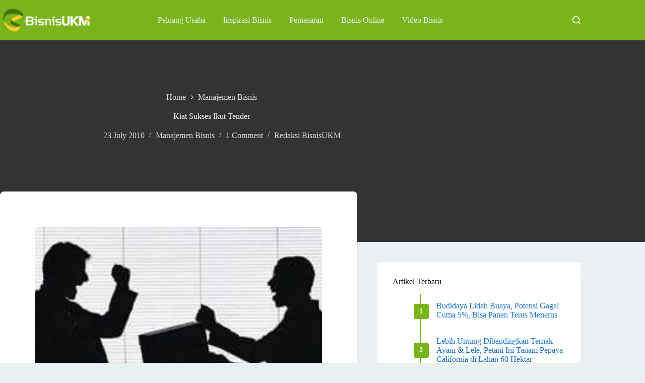

--- FILE ---
content_type: text/html; charset=UTF-8
request_url: https://bisnisukm.com/kiat-sukses-ikut-tender.html
body_size: 17846
content:
<!doctype html>
<html lang="en-US" prefix="og: https://ogp.me/ns#">
<head>
	
	<meta charset="UTF-8">
	<meta name="viewport" content="width=device-width, initial-scale=1, maximum-scale=5, viewport-fit=cover">
	<link rel="profile" href="https://gmpg.org/xfn/11">

	
<!-- Search Engine Optimization by Rank Math - https://rankmath.com/ -->
<title>Kiat Sukses Ikut Tender</title>
<meta name="description" content="Anda perlu tahu tentang tatacara pelaksanaan lelang dan penyusunan dokumen lelang secara efektif bagi calon peserta. Setelah itu, peserta lelang dapat menyusun dokumen lelang secara selektif dan mendapatkan penilaian yang tinggi sehingga berpeluang besar untuk memenangkan lelang pengadaan barang dan jasa."/>
<meta name="robots" content="follow, index, max-snippet:-1, max-video-preview:-1, max-image-preview:large"/>
<link rel="canonical" href="https://bisnisukm.com/kiat-sukses-ikut-tender.html" />
<meta property="og:locale" content="en_US" />
<meta property="og:type" content="article" />
<meta property="og:title" content="Kiat Sukses Ikut Tender" />
<meta property="og:description" content="Anda perlu tahu tentang tatacara pelaksanaan lelang dan penyusunan dokumen lelang secara efektif bagi calon peserta. Setelah itu, peserta lelang dapat menyusun dokumen lelang secara selektif dan mendapatkan penilaian yang tinggi sehingga berpeluang besar untuk memenangkan lelang pengadaan barang dan jasa." />
<meta property="og:url" content="https://bisnisukm.com/kiat-sukses-ikut-tender.html" />
<meta property="og:site_name" content="BisnisUKM" />
<meta property="article:publisher" content="https://facebook.com/sentraBisnisUKM" />
<meta property="article:tag" content="kiat sukses ikut tender" />
<meta property="article:tag" content="langkah ikut tender" />
<meta property="article:tag" content="motivasi berbisnis" />
<meta property="article:tag" content="tender barang dan jasa" />
<meta property="article:tag" content="tips ikut tender" />
<meta property="article:tag" content="tips mulai berbisnis" />
<meta property="article:section" content="Manajemen Bisnis" />
<meta property="og:updated_time" content="2020-02-02T13:51:49+07:00" />
<meta property="og:image" content="https://bisnisukm.com/uploads/2010/07/ikut-tender.jpg" />
<meta property="og:image:secure_url" content="https://bisnisukm.com/uploads/2010/07/ikut-tender.jpg" />
<meta property="og:image:width" content="300" />
<meta property="og:image:height" content="233" />
<meta property="og:image:alt" content="Kiat Sukses Ikut Tender" />
<meta property="og:image:type" content="image/jpeg" />
<meta property="article:published_time" content="2010-07-23T11:18:54+07:00" />
<meta property="article:modified_time" content="2020-02-02T13:51:49+07:00" />
<meta name="twitter:card" content="summary_large_image" />
<meta name="twitter:title" content="Kiat Sukses Ikut Tender" />
<meta name="twitter:description" content="Anda perlu tahu tentang tatacara pelaksanaan lelang dan penyusunan dokumen lelang secara efektif bagi calon peserta. Setelah itu, peserta lelang dapat menyusun dokumen lelang secara selektif dan mendapatkan penilaian yang tinggi sehingga berpeluang besar untuk memenangkan lelang pengadaan barang dan jasa." />
<meta name="twitter:site" content="@BisnisUKM" />
<meta name="twitter:creator" content="@BisnisUKM" />
<meta name="twitter:image" content="https://bisnisukm.com/uploads/2010/07/ikut-tender.jpg" />
<meta name="twitter:label1" content="Written by" />
<meta name="twitter:data1" content="Redaksi BisnisUKM" />
<meta name="twitter:label2" content="Time to read" />
<meta name="twitter:data2" content="1 minute" />
<script type="application/ld+json" class="rank-math-schema">{"@context":"https://schema.org","@graph":[{"@type":["LocalBusiness","Organization"],"@id":"https://bisnisukm.com/#organization","name":"Lantabura Media","url":"https://bisnisukm.com","sameAs":["https://facebook.com/sentraBisnisUKM","https://twitter.com/BisnisUKM","https://id.pinterest.com/bisnisukm/","https://youtube.com/user/tvbisnis"],"logo":{"@type":"ImageObject","@id":"https://bisnisukm.com/#logo","url":"https://bisnisukm.com/uploads/2017/11/logo-mob.png","contentUrl":"https://bisnisukm.com/uploads/2017/11/logo-mob.png","caption":"BisnisUKM","inLanguage":"en-US","width":"150","height":"40"},"openingHours":["Monday,Tuesday,Wednesday,Thursday,Friday,Saturday,Sunday 09:00-17:00"],"image":{"@id":"https://bisnisukm.com/#logo"}},{"@type":"WebSite","@id":"https://bisnisukm.com/#website","url":"https://bisnisukm.com","name":"BisnisUKM","publisher":{"@id":"https://bisnisukm.com/#organization"},"inLanguage":"en-US"},{"@type":"ImageObject","@id":"https://bisnisukm.com/uploads/2010/07/ikut-tender.jpg","url":"https://bisnisukm.com/uploads/2010/07/ikut-tender.jpg","width":"300","height":"233","inLanguage":"en-US"},{"@type":"BreadcrumbList","@id":"https://bisnisukm.com/kiat-sukses-ikut-tender.html#breadcrumb","itemListElement":[{"@type":"ListItem","position":"1","item":{"@id":"https://bisnisukm.com","name":"Home"}},{"@type":"ListItem","position":"2","item":{"@id":"https://bisnisukm.com/category/manajemen-bisnis","name":"Manajemen Bisnis"}},{"@type":"ListItem","position":"3","item":{"@id":"https://bisnisukm.com/kiat-sukses-ikut-tender.html","name":"Kiat Sukses Ikut Tender"}}]},{"@type":"WebPage","@id":"https://bisnisukm.com/kiat-sukses-ikut-tender.html#webpage","url":"https://bisnisukm.com/kiat-sukses-ikut-tender.html","name":"Kiat Sukses Ikut Tender","datePublished":"2010-07-23T11:18:54+07:00","dateModified":"2020-02-02T13:51:49+07:00","isPartOf":{"@id":"https://bisnisukm.com/#website"},"primaryImageOfPage":{"@id":"https://bisnisukm.com/uploads/2010/07/ikut-tender.jpg"},"inLanguage":"en-US","breadcrumb":{"@id":"https://bisnisukm.com/kiat-sukses-ikut-tender.html#breadcrumb"}},{"@type":"Person","@id":"https://bisnisukm.com/kiat-sukses-ikut-tender.html#author","name":"Redaksi BisnisUKM","image":{"@type":"ImageObject","@id":"https://secure.gravatar.com/avatar/19c38e52c4ef8d8db847815f76bc04d9e520a8bfb90098f14875f31fccf39523?s=96&amp;d=mm&amp;r=g","url":"https://secure.gravatar.com/avatar/19c38e52c4ef8d8db847815f76bc04d9e520a8bfb90098f14875f31fccf39523?s=96&amp;d=mm&amp;r=g","caption":"Redaksi BisnisUKM","inLanguage":"en-US"},"worksFor":{"@id":"https://bisnisukm.com/#organization"}},{"@type":"BlogPosting","headline":"Kiat Sukses Ikut Tender","datePublished":"2010-07-23T11:18:54+07:00","dateModified":"2020-02-02T13:51:49+07:00","articleSection":"Manajemen Bisnis","author":{"@id":"https://bisnisukm.com/kiat-sukses-ikut-tender.html#author","name":"Redaksi BisnisUKM"},"publisher":{"@id":"https://bisnisukm.com/#organization"},"description":"Terungkapnya nuansa korupsi dan nepotisme\u00a0 dalam proses tender pengadaan barang dan jasa oleh pemerintah, menyebabkan masalah ini tidak akan pernah lepas dari kontroversi. Terlebih munculnya peran Komisi Pemberantasan Korupsi (KPK) yang banyak berperan dalam mengamankan uang negara dalam proses pengadaan barang dan jasa. Seolah peran KPK memberi harapan dalam pembersihan proses pengadaan barang dan jasa pemerintah, sehingga pelaku penyedia barang dan jasa lainnyapun dapat mengikuti.Tidak banyak informasi yang dapat kita peroleh dari media-media yang membahas tentang bagaimana alur proses dan persyaratan tender pengadaan barang dan jasa pemerintah yang sebenarnya sesuai peraturan yang berlaku. Pengadaan barang dan jasa sudah diasumsikan sarat dengan KKN. Sehingga tidak sedikit pelaku bisnis yang merasa enggan menjamahnya. Sesungguhnya, dibalik kontroversi tersebut terdapat penawaran peluang bisnis yang sangat besar. Misalnya untuk tahun 2009, total Anggaran Belanja Negara hasil revisi mencapai Rp 988,1 Triliun dan peluang ini sebenarnya ditujukan bagi UMKM, perusahaan kecil dan koperasi.","name":"Kiat Sukses Ikut Tender","@id":"https://bisnisukm.com/kiat-sukses-ikut-tender.html#richSnippet","isPartOf":{"@id":"https://bisnisukm.com/kiat-sukses-ikut-tender.html#webpage"},"image":{"@id":"https://bisnisukm.com/uploads/2010/07/ikut-tender.jpg"},"inLanguage":"en-US","mainEntityOfPage":{"@id":"https://bisnisukm.com/kiat-sukses-ikut-tender.html#webpage"}}]}</script>
<!-- /Rank Math WordPress SEO plugin -->

<link rel="alternate" type="application/rss+xml" title="BisnisUKM &raquo; Feed" href="https://bisnisukm.com/feed" />
<link rel="alternate" type="application/rss+xml" title="BisnisUKM &raquo; Comments Feed" href="https://bisnisukm.com/comments/feed" />
<link rel="alternate" type="application/rss+xml" title="BisnisUKM &raquo; Kiat Sukses Ikut Tender Comments Feed" href="https://bisnisukm.com/kiat-sukses-ikut-tender.html/feed" />
<link rel="alternate" title="oEmbed (JSON)" type="application/json+oembed" href="https://bisnisukm.com/wp-json/oembed/1.0/embed?url=https%3A%2F%2Fbisnisukm.com%2Fkiat-sukses-ikut-tender.html" />
<link rel="alternate" title="oEmbed (XML)" type="text/xml+oembed" href="https://bisnisukm.com/wp-json/oembed/1.0/embed?url=https%3A%2F%2Fbisnisukm.com%2Fkiat-sukses-ikut-tender.html&#038;format=xml" />
<style id='wp-img-auto-sizes-contain-inline-css'>
img:is([sizes=auto i],[sizes^="auto," i]){contain-intrinsic-size:3000px 1500px}
/*# sourceURL=wp-img-auto-sizes-contain-inline-css */
</style>

<link rel='stylesheet' id='blocksy-dynamic-global-css' href='https://bisnisukm.com/uploads/blocksy/css/global.css?ver=80366' media='all' />
<link rel='stylesheet' id='wp-block-library-css' href='https://bisnisukm.com/wp-includes/css/dist/block-library/style.min.css?ver=6.9' media='all' />
<style id='global-styles-inline-css'>
:root{--wp--preset--aspect-ratio--square: 1;--wp--preset--aspect-ratio--4-3: 4/3;--wp--preset--aspect-ratio--3-4: 3/4;--wp--preset--aspect-ratio--3-2: 3/2;--wp--preset--aspect-ratio--2-3: 2/3;--wp--preset--aspect-ratio--16-9: 16/9;--wp--preset--aspect-ratio--9-16: 9/16;--wp--preset--color--black: #000000;--wp--preset--color--cyan-bluish-gray: #abb8c3;--wp--preset--color--white: #ffffff;--wp--preset--color--pale-pink: #f78da7;--wp--preset--color--vivid-red: #cf2e2e;--wp--preset--color--luminous-vivid-orange: #ff6900;--wp--preset--color--luminous-vivid-amber: #fcb900;--wp--preset--color--light-green-cyan: #7bdcb5;--wp--preset--color--vivid-green-cyan: #00d084;--wp--preset--color--pale-cyan-blue: #8ed1fc;--wp--preset--color--vivid-cyan-blue: #0693e3;--wp--preset--color--vivid-purple: #9b51e0;--wp--preset--color--palette-color-1: var(--theme-palette-color-1, #79B41B);--wp--preset--color--palette-color-2: var(--theme-palette-color-2, #5B8814);--wp--preset--color--palette-color-3: var(--theme-palette-color-3, #333333);--wp--preset--color--palette-color-4: var(--theme-palette-color-4, #000000);--wp--preset--color--palette-color-5: var(--theme-palette-color-5, #EAEFF2);--wp--preset--color--palette-color-6: var(--theme-palette-color-6, #ddd);--wp--preset--color--palette-color-7: var(--theme-palette-color-7, #f2f2f2);--wp--preset--color--palette-color-8: var(--theme-palette-color-8, #ffffff);--wp--preset--color--palette-color-9: var(--theme-palette-color-9, #1974ce);--wp--preset--color--palette-color-10: var(--theme-palette-color-10, #E61F5B);--wp--preset--gradient--vivid-cyan-blue-to-vivid-purple: linear-gradient(135deg,rgb(6,147,227) 0%,rgb(155,81,224) 100%);--wp--preset--gradient--light-green-cyan-to-vivid-green-cyan: linear-gradient(135deg,rgb(122,220,180) 0%,rgb(0,208,130) 100%);--wp--preset--gradient--luminous-vivid-amber-to-luminous-vivid-orange: linear-gradient(135deg,rgb(252,185,0) 0%,rgb(255,105,0) 100%);--wp--preset--gradient--luminous-vivid-orange-to-vivid-red: linear-gradient(135deg,rgb(255,105,0) 0%,rgb(207,46,46) 100%);--wp--preset--gradient--very-light-gray-to-cyan-bluish-gray: linear-gradient(135deg,rgb(238,238,238) 0%,rgb(169,184,195) 100%);--wp--preset--gradient--cool-to-warm-spectrum: linear-gradient(135deg,rgb(74,234,220) 0%,rgb(151,120,209) 20%,rgb(207,42,186) 40%,rgb(238,44,130) 60%,rgb(251,105,98) 80%,rgb(254,248,76) 100%);--wp--preset--gradient--blush-light-purple: linear-gradient(135deg,rgb(255,206,236) 0%,rgb(152,150,240) 100%);--wp--preset--gradient--blush-bordeaux: linear-gradient(135deg,rgb(254,205,165) 0%,rgb(254,45,45) 50%,rgb(107,0,62) 100%);--wp--preset--gradient--luminous-dusk: linear-gradient(135deg,rgb(255,203,112) 0%,rgb(199,81,192) 50%,rgb(65,88,208) 100%);--wp--preset--gradient--pale-ocean: linear-gradient(135deg,rgb(255,245,203) 0%,rgb(182,227,212) 50%,rgb(51,167,181) 100%);--wp--preset--gradient--electric-grass: linear-gradient(135deg,rgb(202,248,128) 0%,rgb(113,206,126) 100%);--wp--preset--gradient--midnight: linear-gradient(135deg,rgb(2,3,129) 0%,rgb(40,116,252) 100%);--wp--preset--gradient--juicy-peach: linear-gradient(to right, #ffecd2 0%, #fcb69f 100%);--wp--preset--gradient--young-passion: linear-gradient(to right, #ff8177 0%, #ff867a 0%, #ff8c7f 21%, #f99185 52%, #cf556c 78%, #b12a5b 100%);--wp--preset--gradient--true-sunset: linear-gradient(to right, #fa709a 0%, #fee140 100%);--wp--preset--gradient--morpheus-den: linear-gradient(to top, #30cfd0 0%, #330867 100%);--wp--preset--gradient--plum-plate: linear-gradient(135deg, #667eea 0%, #764ba2 100%);--wp--preset--gradient--aqua-splash: linear-gradient(15deg, #13547a 0%, #80d0c7 100%);--wp--preset--gradient--love-kiss: linear-gradient(to top, #ff0844 0%, #ffb199 100%);--wp--preset--gradient--new-retrowave: linear-gradient(to top, #3b41c5 0%, #a981bb 49%, #ffc8a9 100%);--wp--preset--gradient--plum-bath: linear-gradient(to top, #cc208e 0%, #6713d2 100%);--wp--preset--gradient--high-flight: linear-gradient(to right, #0acffe 0%, #495aff 100%);--wp--preset--gradient--teen-party: linear-gradient(-225deg, #FF057C 0%, #8D0B93 50%, #321575 100%);--wp--preset--gradient--fabled-sunset: linear-gradient(-225deg, #231557 0%, #44107A 29%, #FF1361 67%, #FFF800 100%);--wp--preset--gradient--arielle-smile: radial-gradient(circle 248px at center, #16d9e3 0%, #30c7ec 47%, #46aef7 100%);--wp--preset--gradient--itmeo-branding: linear-gradient(180deg, #2af598 0%, #009efd 100%);--wp--preset--gradient--deep-blue: linear-gradient(to right, #6a11cb 0%, #2575fc 100%);--wp--preset--gradient--strong-bliss: linear-gradient(to right, #f78ca0 0%, #f9748f 19%, #fd868c 60%, #fe9a8b 100%);--wp--preset--gradient--sweet-period: linear-gradient(to top, #3f51b1 0%, #5a55ae 13%, #7b5fac 25%, #8f6aae 38%, #a86aa4 50%, #cc6b8e 62%, #f18271 75%, #f3a469 87%, #f7c978 100%);--wp--preset--gradient--purple-division: linear-gradient(to top, #7028e4 0%, #e5b2ca 100%);--wp--preset--gradient--cold-evening: linear-gradient(to top, #0c3483 0%, #a2b6df 100%, #6b8cce 100%, #a2b6df 100%);--wp--preset--gradient--mountain-rock: linear-gradient(to right, #868f96 0%, #596164 100%);--wp--preset--gradient--desert-hump: linear-gradient(to top, #c79081 0%, #dfa579 100%);--wp--preset--gradient--ethernal-constance: linear-gradient(to top, #09203f 0%, #537895 100%);--wp--preset--gradient--happy-memories: linear-gradient(-60deg, #ff5858 0%, #f09819 100%);--wp--preset--gradient--grown-early: linear-gradient(to top, #0ba360 0%, #3cba92 100%);--wp--preset--gradient--morning-salad: linear-gradient(-225deg, #B7F8DB 0%, #50A7C2 100%);--wp--preset--gradient--night-call: linear-gradient(-225deg, #AC32E4 0%, #7918F2 48%, #4801FF 100%);--wp--preset--gradient--mind-crawl: linear-gradient(-225deg, #473B7B 0%, #3584A7 51%, #30D2BE 100%);--wp--preset--gradient--angel-care: linear-gradient(-225deg, #FFE29F 0%, #FFA99F 48%, #FF719A 100%);--wp--preset--gradient--juicy-cake: linear-gradient(to top, #e14fad 0%, #f9d423 100%);--wp--preset--gradient--rich-metal: linear-gradient(to right, #d7d2cc 0%, #304352 100%);--wp--preset--gradient--mole-hall: linear-gradient(-20deg, #616161 0%, #9bc5c3 100%);--wp--preset--gradient--cloudy-knoxville: linear-gradient(120deg, #fdfbfb 0%, #ebedee 100%);--wp--preset--gradient--soft-grass: linear-gradient(to top, #c1dfc4 0%, #deecdd 100%);--wp--preset--gradient--saint-petersburg: linear-gradient(135deg, #f5f7fa 0%, #c3cfe2 100%);--wp--preset--gradient--everlasting-sky: linear-gradient(135deg, #fdfcfb 0%, #e2d1c3 100%);--wp--preset--gradient--kind-steel: linear-gradient(-20deg, #e9defa 0%, #fbfcdb 100%);--wp--preset--gradient--over-sun: linear-gradient(60deg, #abecd6 0%, #fbed96 100%);--wp--preset--gradient--premium-white: linear-gradient(to top, #d5d4d0 0%, #d5d4d0 1%, #eeeeec 31%, #efeeec 75%, #e9e9e7 100%);--wp--preset--gradient--clean-mirror: linear-gradient(45deg, #93a5cf 0%, #e4efe9 100%);--wp--preset--gradient--wild-apple: linear-gradient(to top, #d299c2 0%, #fef9d7 100%);--wp--preset--gradient--snow-again: linear-gradient(to top, #e6e9f0 0%, #eef1f5 100%);--wp--preset--gradient--confident-cloud: linear-gradient(to top, #dad4ec 0%, #dad4ec 1%, #f3e7e9 100%);--wp--preset--gradient--glass-water: linear-gradient(to top, #dfe9f3 0%, white 100%);--wp--preset--gradient--perfect-white: linear-gradient(-225deg, #E3FDF5 0%, #FFE6FA 100%);--wp--preset--font-size--small: 13px;--wp--preset--font-size--medium: 20px;--wp--preset--font-size--large: clamp(22px, 1.375rem + ((1vw - 3.2px) * 0.625), 30px);--wp--preset--font-size--x-large: clamp(30px, 1.875rem + ((1vw - 3.2px) * 1.563), 50px);--wp--preset--font-size--xx-large: clamp(45px, 2.813rem + ((1vw - 3.2px) * 2.734), 80px);--wp--preset--spacing--20: 0.44rem;--wp--preset--spacing--30: 0.67rem;--wp--preset--spacing--40: 1rem;--wp--preset--spacing--50: 1.5rem;--wp--preset--spacing--60: 2.25rem;--wp--preset--spacing--70: 3.38rem;--wp--preset--spacing--80: 5.06rem;--wp--preset--shadow--natural: 6px 6px 9px rgba(0, 0, 0, 0.2);--wp--preset--shadow--deep: 12px 12px 50px rgba(0, 0, 0, 0.4);--wp--preset--shadow--sharp: 6px 6px 0px rgba(0, 0, 0, 0.2);--wp--preset--shadow--outlined: 6px 6px 0px -3px rgb(255, 255, 255), 6px 6px rgb(0, 0, 0);--wp--preset--shadow--crisp: 6px 6px 0px rgb(0, 0, 0);}:root { --wp--style--global--content-size: var(--theme-block-max-width);--wp--style--global--wide-size: var(--theme-block-wide-max-width); }:where(body) { margin: 0; }.wp-site-blocks > .alignleft { float: left; margin-right: 2em; }.wp-site-blocks > .alignright { float: right; margin-left: 2em; }.wp-site-blocks > .aligncenter { justify-content: center; margin-left: auto; margin-right: auto; }:where(.wp-site-blocks) > * { margin-block-start: var(--theme-content-spacing); margin-block-end: 0; }:where(.wp-site-blocks) > :first-child { margin-block-start: 0; }:where(.wp-site-blocks) > :last-child { margin-block-end: 0; }:root { --wp--style--block-gap: var(--theme-content-spacing); }:root :where(.is-layout-flow) > :first-child{margin-block-start: 0;}:root :where(.is-layout-flow) > :last-child{margin-block-end: 0;}:root :where(.is-layout-flow) > *{margin-block-start: var(--theme-content-spacing);margin-block-end: 0;}:root :where(.is-layout-constrained) > :first-child{margin-block-start: 0;}:root :where(.is-layout-constrained) > :last-child{margin-block-end: 0;}:root :where(.is-layout-constrained) > *{margin-block-start: var(--theme-content-spacing);margin-block-end: 0;}:root :where(.is-layout-flex){gap: var(--theme-content-spacing);}:root :where(.is-layout-grid){gap: var(--theme-content-spacing);}.is-layout-flow > .alignleft{float: left;margin-inline-start: 0;margin-inline-end: 2em;}.is-layout-flow > .alignright{float: right;margin-inline-start: 2em;margin-inline-end: 0;}.is-layout-flow > .aligncenter{margin-left: auto !important;margin-right: auto !important;}.is-layout-constrained > .alignleft{float: left;margin-inline-start: 0;margin-inline-end: 2em;}.is-layout-constrained > .alignright{float: right;margin-inline-start: 2em;margin-inline-end: 0;}.is-layout-constrained > .aligncenter{margin-left: auto !important;margin-right: auto !important;}.is-layout-constrained > :where(:not(.alignleft):not(.alignright):not(.alignfull)){max-width: var(--wp--style--global--content-size);margin-left: auto !important;margin-right: auto !important;}.is-layout-constrained > .alignwide{max-width: var(--wp--style--global--wide-size);}body .is-layout-flex{display: flex;}.is-layout-flex{flex-wrap: wrap;align-items: center;}.is-layout-flex > :is(*, div){margin: 0;}body .is-layout-grid{display: grid;}.is-layout-grid > :is(*, div){margin: 0;}body{padding-top: 0px;padding-right: 0px;padding-bottom: 0px;padding-left: 0px;}:root :where(.wp-element-button, .wp-block-button__link){font-style: inherit;font-weight: inherit;letter-spacing: inherit;text-transform: inherit;}.has-black-color{color: var(--wp--preset--color--black) !important;}.has-cyan-bluish-gray-color{color: var(--wp--preset--color--cyan-bluish-gray) !important;}.has-white-color{color: var(--wp--preset--color--white) !important;}.has-pale-pink-color{color: var(--wp--preset--color--pale-pink) !important;}.has-vivid-red-color{color: var(--wp--preset--color--vivid-red) !important;}.has-luminous-vivid-orange-color{color: var(--wp--preset--color--luminous-vivid-orange) !important;}.has-luminous-vivid-amber-color{color: var(--wp--preset--color--luminous-vivid-amber) !important;}.has-light-green-cyan-color{color: var(--wp--preset--color--light-green-cyan) !important;}.has-vivid-green-cyan-color{color: var(--wp--preset--color--vivid-green-cyan) !important;}.has-pale-cyan-blue-color{color: var(--wp--preset--color--pale-cyan-blue) !important;}.has-vivid-cyan-blue-color{color: var(--wp--preset--color--vivid-cyan-blue) !important;}.has-vivid-purple-color{color: var(--wp--preset--color--vivid-purple) !important;}.has-palette-color-1-color{color: var(--wp--preset--color--palette-color-1) !important;}.has-palette-color-2-color{color: var(--wp--preset--color--palette-color-2) !important;}.has-palette-color-3-color{color: var(--wp--preset--color--palette-color-3) !important;}.has-palette-color-4-color{color: var(--wp--preset--color--palette-color-4) !important;}.has-palette-color-5-color{color: var(--wp--preset--color--palette-color-5) !important;}.has-palette-color-6-color{color: var(--wp--preset--color--palette-color-6) !important;}.has-palette-color-7-color{color: var(--wp--preset--color--palette-color-7) !important;}.has-palette-color-8-color{color: var(--wp--preset--color--palette-color-8) !important;}.has-palette-color-9-color{color: var(--wp--preset--color--palette-color-9) !important;}.has-palette-color-10-color{color: var(--wp--preset--color--palette-color-10) !important;}.has-black-background-color{background-color: var(--wp--preset--color--black) !important;}.has-cyan-bluish-gray-background-color{background-color: var(--wp--preset--color--cyan-bluish-gray) !important;}.has-white-background-color{background-color: var(--wp--preset--color--white) !important;}.has-pale-pink-background-color{background-color: var(--wp--preset--color--pale-pink) !important;}.has-vivid-red-background-color{background-color: var(--wp--preset--color--vivid-red) !important;}.has-luminous-vivid-orange-background-color{background-color: var(--wp--preset--color--luminous-vivid-orange) !important;}.has-luminous-vivid-amber-background-color{background-color: var(--wp--preset--color--luminous-vivid-amber) !important;}.has-light-green-cyan-background-color{background-color: var(--wp--preset--color--light-green-cyan) !important;}.has-vivid-green-cyan-background-color{background-color: var(--wp--preset--color--vivid-green-cyan) !important;}.has-pale-cyan-blue-background-color{background-color: var(--wp--preset--color--pale-cyan-blue) !important;}.has-vivid-cyan-blue-background-color{background-color: var(--wp--preset--color--vivid-cyan-blue) !important;}.has-vivid-purple-background-color{background-color: var(--wp--preset--color--vivid-purple) !important;}.has-palette-color-1-background-color{background-color: var(--wp--preset--color--palette-color-1) !important;}.has-palette-color-2-background-color{background-color: var(--wp--preset--color--palette-color-2) !important;}.has-palette-color-3-background-color{background-color: var(--wp--preset--color--palette-color-3) !important;}.has-palette-color-4-background-color{background-color: var(--wp--preset--color--palette-color-4) !important;}.has-palette-color-5-background-color{background-color: var(--wp--preset--color--palette-color-5) !important;}.has-palette-color-6-background-color{background-color: var(--wp--preset--color--palette-color-6) !important;}.has-palette-color-7-background-color{background-color: var(--wp--preset--color--palette-color-7) !important;}.has-palette-color-8-background-color{background-color: var(--wp--preset--color--palette-color-8) !important;}.has-palette-color-9-background-color{background-color: var(--wp--preset--color--palette-color-9) !important;}.has-palette-color-10-background-color{background-color: var(--wp--preset--color--palette-color-10) !important;}.has-black-border-color{border-color: var(--wp--preset--color--black) !important;}.has-cyan-bluish-gray-border-color{border-color: var(--wp--preset--color--cyan-bluish-gray) !important;}.has-white-border-color{border-color: var(--wp--preset--color--white) !important;}.has-pale-pink-border-color{border-color: var(--wp--preset--color--pale-pink) !important;}.has-vivid-red-border-color{border-color: var(--wp--preset--color--vivid-red) !important;}.has-luminous-vivid-orange-border-color{border-color: var(--wp--preset--color--luminous-vivid-orange) !important;}.has-luminous-vivid-amber-border-color{border-color: var(--wp--preset--color--luminous-vivid-amber) !important;}.has-light-green-cyan-border-color{border-color: var(--wp--preset--color--light-green-cyan) !important;}.has-vivid-green-cyan-border-color{border-color: var(--wp--preset--color--vivid-green-cyan) !important;}.has-pale-cyan-blue-border-color{border-color: var(--wp--preset--color--pale-cyan-blue) !important;}.has-vivid-cyan-blue-border-color{border-color: var(--wp--preset--color--vivid-cyan-blue) !important;}.has-vivid-purple-border-color{border-color: var(--wp--preset--color--vivid-purple) !important;}.has-palette-color-1-border-color{border-color: var(--wp--preset--color--palette-color-1) !important;}.has-palette-color-2-border-color{border-color: var(--wp--preset--color--palette-color-2) !important;}.has-palette-color-3-border-color{border-color: var(--wp--preset--color--palette-color-3) !important;}.has-palette-color-4-border-color{border-color: var(--wp--preset--color--palette-color-4) !important;}.has-palette-color-5-border-color{border-color: var(--wp--preset--color--palette-color-5) !important;}.has-palette-color-6-border-color{border-color: var(--wp--preset--color--palette-color-6) !important;}.has-palette-color-7-border-color{border-color: var(--wp--preset--color--palette-color-7) !important;}.has-palette-color-8-border-color{border-color: var(--wp--preset--color--palette-color-8) !important;}.has-palette-color-9-border-color{border-color: var(--wp--preset--color--palette-color-9) !important;}.has-palette-color-10-border-color{border-color: var(--wp--preset--color--palette-color-10) !important;}.has-vivid-cyan-blue-to-vivid-purple-gradient-background{background: var(--wp--preset--gradient--vivid-cyan-blue-to-vivid-purple) !important;}.has-light-green-cyan-to-vivid-green-cyan-gradient-background{background: var(--wp--preset--gradient--light-green-cyan-to-vivid-green-cyan) !important;}.has-luminous-vivid-amber-to-luminous-vivid-orange-gradient-background{background: var(--wp--preset--gradient--luminous-vivid-amber-to-luminous-vivid-orange) !important;}.has-luminous-vivid-orange-to-vivid-red-gradient-background{background: var(--wp--preset--gradient--luminous-vivid-orange-to-vivid-red) !important;}.has-very-light-gray-to-cyan-bluish-gray-gradient-background{background: var(--wp--preset--gradient--very-light-gray-to-cyan-bluish-gray) !important;}.has-cool-to-warm-spectrum-gradient-background{background: var(--wp--preset--gradient--cool-to-warm-spectrum) !important;}.has-blush-light-purple-gradient-background{background: var(--wp--preset--gradient--blush-light-purple) !important;}.has-blush-bordeaux-gradient-background{background: var(--wp--preset--gradient--blush-bordeaux) !important;}.has-luminous-dusk-gradient-background{background: var(--wp--preset--gradient--luminous-dusk) !important;}.has-pale-ocean-gradient-background{background: var(--wp--preset--gradient--pale-ocean) !important;}.has-electric-grass-gradient-background{background: var(--wp--preset--gradient--electric-grass) !important;}.has-midnight-gradient-background{background: var(--wp--preset--gradient--midnight) !important;}.has-juicy-peach-gradient-background{background: var(--wp--preset--gradient--juicy-peach) !important;}.has-young-passion-gradient-background{background: var(--wp--preset--gradient--young-passion) !important;}.has-true-sunset-gradient-background{background: var(--wp--preset--gradient--true-sunset) !important;}.has-morpheus-den-gradient-background{background: var(--wp--preset--gradient--morpheus-den) !important;}.has-plum-plate-gradient-background{background: var(--wp--preset--gradient--plum-plate) !important;}.has-aqua-splash-gradient-background{background: var(--wp--preset--gradient--aqua-splash) !important;}.has-love-kiss-gradient-background{background: var(--wp--preset--gradient--love-kiss) !important;}.has-new-retrowave-gradient-background{background: var(--wp--preset--gradient--new-retrowave) !important;}.has-plum-bath-gradient-background{background: var(--wp--preset--gradient--plum-bath) !important;}.has-high-flight-gradient-background{background: var(--wp--preset--gradient--high-flight) !important;}.has-teen-party-gradient-background{background: var(--wp--preset--gradient--teen-party) !important;}.has-fabled-sunset-gradient-background{background: var(--wp--preset--gradient--fabled-sunset) !important;}.has-arielle-smile-gradient-background{background: var(--wp--preset--gradient--arielle-smile) !important;}.has-itmeo-branding-gradient-background{background: var(--wp--preset--gradient--itmeo-branding) !important;}.has-deep-blue-gradient-background{background: var(--wp--preset--gradient--deep-blue) !important;}.has-strong-bliss-gradient-background{background: var(--wp--preset--gradient--strong-bliss) !important;}.has-sweet-period-gradient-background{background: var(--wp--preset--gradient--sweet-period) !important;}.has-purple-division-gradient-background{background: var(--wp--preset--gradient--purple-division) !important;}.has-cold-evening-gradient-background{background: var(--wp--preset--gradient--cold-evening) !important;}.has-mountain-rock-gradient-background{background: var(--wp--preset--gradient--mountain-rock) !important;}.has-desert-hump-gradient-background{background: var(--wp--preset--gradient--desert-hump) !important;}.has-ethernal-constance-gradient-background{background: var(--wp--preset--gradient--ethernal-constance) !important;}.has-happy-memories-gradient-background{background: var(--wp--preset--gradient--happy-memories) !important;}.has-grown-early-gradient-background{background: var(--wp--preset--gradient--grown-early) !important;}.has-morning-salad-gradient-background{background: var(--wp--preset--gradient--morning-salad) !important;}.has-night-call-gradient-background{background: var(--wp--preset--gradient--night-call) !important;}.has-mind-crawl-gradient-background{background: var(--wp--preset--gradient--mind-crawl) !important;}.has-angel-care-gradient-background{background: var(--wp--preset--gradient--angel-care) !important;}.has-juicy-cake-gradient-background{background: var(--wp--preset--gradient--juicy-cake) !important;}.has-rich-metal-gradient-background{background: var(--wp--preset--gradient--rich-metal) !important;}.has-mole-hall-gradient-background{background: var(--wp--preset--gradient--mole-hall) !important;}.has-cloudy-knoxville-gradient-background{background: var(--wp--preset--gradient--cloudy-knoxville) !important;}.has-soft-grass-gradient-background{background: var(--wp--preset--gradient--soft-grass) !important;}.has-saint-petersburg-gradient-background{background: var(--wp--preset--gradient--saint-petersburg) !important;}.has-everlasting-sky-gradient-background{background: var(--wp--preset--gradient--everlasting-sky) !important;}.has-kind-steel-gradient-background{background: var(--wp--preset--gradient--kind-steel) !important;}.has-over-sun-gradient-background{background: var(--wp--preset--gradient--over-sun) !important;}.has-premium-white-gradient-background{background: var(--wp--preset--gradient--premium-white) !important;}.has-clean-mirror-gradient-background{background: var(--wp--preset--gradient--clean-mirror) !important;}.has-wild-apple-gradient-background{background: var(--wp--preset--gradient--wild-apple) !important;}.has-snow-again-gradient-background{background: var(--wp--preset--gradient--snow-again) !important;}.has-confident-cloud-gradient-background{background: var(--wp--preset--gradient--confident-cloud) !important;}.has-glass-water-gradient-background{background: var(--wp--preset--gradient--glass-water) !important;}.has-perfect-white-gradient-background{background: var(--wp--preset--gradient--perfect-white) !important;}.has-small-font-size{font-size: var(--wp--preset--font-size--small) !important;}.has-medium-font-size{font-size: var(--wp--preset--font-size--medium) !important;}.has-large-font-size{font-size: var(--wp--preset--font-size--large) !important;}.has-x-large-font-size{font-size: var(--wp--preset--font-size--x-large) !important;}.has-xx-large-font-size{font-size: var(--wp--preset--font-size--xx-large) !important;}
:root :where(.wp-block-pullquote){font-size: clamp(0.984em, 0.984rem + ((1vw - 0.2em) * 0.645), 1.5em);line-height: 1.6;}
/*# sourceURL=global-styles-inline-css */
</style>
<link rel='stylesheet' id='parent-style-css' href='https://bisnisukm.com/xsys/themes/blocksy/style.css?ver=6.9' media='all' />
<link rel='stylesheet' id='ct-main-styles-css' href='https://bisnisukm.com/xsys/themes/blocksy/static/bundle/main.min.css?ver=2.1.25' media='all' />
<link rel='stylesheet' id='ct-page-title-styles-css' href='https://bisnisukm.com/xsys/themes/blocksy/static/bundle/page-title.min.css?ver=2.1.25' media='all' />
<link rel='stylesheet' id='ct-sidebar-styles-css' href='https://bisnisukm.com/xsys/themes/blocksy/static/bundle/sidebar.min.css?ver=2.1.25' media='all' />
<link rel='stylesheet' id='ct-comments-styles-css' href='https://bisnisukm.com/xsys/themes/blocksy/static/bundle/comments.min.css?ver=2.1.25' media='all' />
<link rel='stylesheet' id='ct-posts-nav-styles-css' href='https://bisnisukm.com/xsys/themes/blocksy/static/bundle/posts-nav.min.css?ver=2.1.25' media='all' />
<link rel='stylesheet' id='ct-share-box-styles-css' href='https://bisnisukm.com/xsys/themes/blocksy/static/bundle/share-box.min.css?ver=2.1.25' media='all' />
<link rel="https://api.w.org/" href="https://bisnisukm.com/wp-json/" /><link rel="alternate" title="JSON" type="application/json" href="https://bisnisukm.com/wp-json/wp/v2/posts/11107" /><link rel="EditURI" type="application/rsd+xml" title="RSD" href="https://bisnisukm.com/xmlrpc.php?rsd" />
<meta name="generator" content="WordPress 6.9" />
<link rel='shortlink' href='https://bisnisukm.com/?p=11107' />
<!-- Google tag (gtag.js) -->
<script async src="https://www.googletagmanager.com/gtag/js?id=G-FS8XG1K8QS"></script>
<script>
  window.dataLayer = window.dataLayer || [];
  function gtag(){dataLayer.push(arguments);}
  gtag('js', new Date());

  gtag('config', 'G-FS8XG1K8QS');
</script>
<style type="text/css" id="simple-css-output">.site-main .entries article{position:relative;}[data-archive=default][data-layout*=grid] .entry-card>*:not(:last-child).entry-meta{position: absolute;margin: 0;top: 10px;left: 10px;}.error404 .site-main>.ct-container{min-height:400px;}.single .site-main>div>article.post{position:relative;z-index:9;margin-top:-140px;}/*[data-archive=default][data-layout*=grid] .entry-card>*:not(:last-child), [data-archive=default][data-layout=classic] .entry-card>*:not(:last-child), [data-archive=default][data-layout=simple] .card-content>*:not(:last-child) {margin-bottom:15px}*/.ct-ghost{display:none;}[data-archive=default][data-layout*=grid] .entry-card .ct-media-container{margin-bottom: var(--card-inner-spacing, 20px);}aside .wp-block-group >*{margin-top:0;}aside .wp-block-latest-posts{counter-reset:view-counter;margin-left:15px !important;}aside .wp-block-latest-posts > li{padding:15px 0;border-left:2px solid var(--theme-palette-color-1);border-radius:0 !important;}aside .wp-block-latest-posts > li > .wp-block-latest-posts__post-title {display:inline-block;position: relative;padding-left: 30px !important;min-height: 40px !important;}aside .wp-block-latest-posts > li > .wp-block-latest-posts__post-title:before { content: counter(view-counter); counter-increment: view-counter; position: absolute; left: -15px; top: 50%; margin-top: -15px; height: 30px; width: 30px; z-index: 9; display: block; text-align: center; font-size: 14px; font-weight: 600; line-height: 30px; border-radius: 4px;background: var(--theme-palette-color-1); color: var(--theme-palette-color-8); }aside .wp-block-latest-posts > li .entry-title{font-weight:500;}aside ol.wp-block-latest-comments{margin:0}aside ol.wp-block-latest-comments li{margin:0;padding:15px 0;border-bottom:1px solid #ddd;}aside ol.wp-block-latest-comments li:first-child{border-top:1px solid #ddd;}aside ol.wp-block-latest-comments li .wp-block-latest-comments__comment-link{margin-right:10px;}aside ol.wp-block-latest-comments li .wp-block-latest-comments__comment-date{display:inline-block;}@media (max-width:679px){.single .site-main>div>article.post{position:relative;z-index:9;margin-top:-60px;}}figure.wp-block-pullquote{padding:40px 40px 40px 60px;}.wp-block-pullquote.is-style-solid-color blockquote{max-width:100%;}.wp-block-pullquote.is-style-solid-color blockquote p{font-size:inherit;}/* global */.site-main img{border-radius:4px;} article.hentry .entry-content>h2 {color: #ed143d;}article.hentry .entry-content>h3 {color: #9932cc;}article.hentry .entry-content>h4 {color: orange;}.maxw-md{max-width:690px !important;}.maxw-sm{max-width:480px !important;}.maxw-mob{max-width:380px !important;}.mx-at{margin-right:auto !important;margin-left:auto !important;}.ct-sidebar a{color: var(--theme-palette-color-9);}</style><noscript><link rel='stylesheet' href='https://bisnisukm.com/xsys/themes/blocksy/static/bundle/no-scripts.min.css' type='text/css'></noscript>
<noscript><style>.lazyload[data-src]{display:none !important;}</style></noscript><style>.lazyload{background-image:none !important;}.lazyload:before{background-image:none !important;}</style><link rel="icon" href="https://bisnisukm.com/uploads/2019/09/favicon-120x120.png" sizes="32x32" />
<link rel="icon" href="https://bisnisukm.com/uploads/2019/09/favicon.png" sizes="192x192" />
<link rel="apple-touch-icon" href="https://bisnisukm.com/uploads/2019/09/favicon.png" />
<meta name="msapplication-TileImage" content="https://bisnisukm.com/uploads/2019/09/favicon.png" />
	</head>


<body class="wp-singular post-template-default single single-post postid-11107 single-format-standard wp-custom-logo wp-embed-responsive wp-theme-blocksy wp-child-theme-blocksy-child" data-link="type-3" data-prefix="single_blog_post" data-header="type-1" data-footer="type-1" itemscope="itemscope" itemtype="https://schema.org/Blog">

<a class="skip-link screen-reader-text" href="#main">Skip to content</a><div class="ct-drawer-canvas" data-location="start">
		<div id="search-modal" class="ct-panel" data-behaviour="modal" role="dialog" aria-label="Search modal" inert>
			<div class="ct-panel-actions">
				<button class="ct-toggle-close" data-type="type-1" aria-label="Close search modal">
					<svg class="ct-icon" width="12" height="12" viewBox="0 0 15 15"><path d="M1 15a1 1 0 01-.71-.29 1 1 0 010-1.41l5.8-5.8-5.8-5.8A1 1 0 011.7.29l5.8 5.8 5.8-5.8a1 1 0 011.41 1.41l-5.8 5.8 5.8 5.8a1 1 0 01-1.41 1.41l-5.8-5.8-5.8 5.8A1 1 0 011 15z"/></svg>				</button>
			</div>

			<div class="ct-panel-content">
				

<form role="search" method="get" class="ct-search-form"  action="https://bisnisukm.com/" aria-haspopup="listbox" >

	<input
		type="search" class="modal-field"		placeholder="Cari Artikel"
		value=""
		name="s"
		autocomplete="off"
		title="Search for..."
		aria-label="Search for..."
			>

	<div class="ct-search-form-controls">
		
		<button type="submit" class="wp-element-button" data-button="icon" aria-label="Search button">
			<svg class="ct-icon ct-search-button-content" aria-hidden="true" width="15" height="15" viewBox="0 0 15 15"><path d="M14.8,13.7L12,11c0.9-1.2,1.5-2.6,1.5-4.2c0-3.7-3-6.8-6.8-6.8S0,3,0,6.8s3,6.8,6.8,6.8c1.6,0,3.1-0.6,4.2-1.5l2.8,2.8c0.1,0.1,0.3,0.2,0.5,0.2s0.4-0.1,0.5-0.2C15.1,14.5,15.1,14,14.8,13.7z M1.5,6.8c0-2.9,2.4-5.2,5.2-5.2S12,3.9,12,6.8S9.6,12,6.8,12S1.5,9.6,1.5,6.8z"/></svg>
			<span class="ct-ajax-loader">
				<svg viewBox="0 0 24 24">
					<circle cx="12" cy="12" r="10" opacity="0.2" fill="none" stroke="currentColor" stroke-miterlimit="10" stroke-width="2"/>

					<path d="m12,2c5.52,0,10,4.48,10,10" fill="none" stroke="currentColor" stroke-linecap="round" stroke-miterlimit="10" stroke-width="2">
						<animateTransform
							attributeName="transform"
							attributeType="XML"
							type="rotate"
							dur="0.6s"
							from="0 12 12"
							to="360 12 12"
							repeatCount="indefinite"
						/>
					</path>
				</svg>
			</span>
		</button>

		
					<input type="hidden" name="ct_post_type" value="post:page">
		
		

			</div>

	
</form>


			</div>
		</div>

		<div id="offcanvas" class="ct-panel ct-header" data-behaviour="right-side" role="dialog" aria-label="Offcanvas modal" inert=""><div class="ct-panel-inner">
		<div class="ct-panel-actions">
			
			<button class="ct-toggle-close" data-type="type-1" aria-label="Close drawer">
				<svg class="ct-icon" width="12" height="12" viewBox="0 0 15 15"><path d="M1 15a1 1 0 01-.71-.29 1 1 0 010-1.41l5.8-5.8-5.8-5.8A1 1 0 011.7.29l5.8 5.8 5.8-5.8a1 1 0 011.41 1.41l-5.8 5.8 5.8 5.8a1 1 0 01-1.41 1.41l-5.8-5.8-5.8 5.8A1 1 0 011 15z"/></svg>
			</button>
		</div>
		<div class="ct-panel-content" data-device="desktop"><div class="ct-panel-content-inner"></div></div><div class="ct-panel-content" data-device="mobile"><div class="ct-panel-content-inner">
<a href="https://bisnisukm.com/" class="site-logo-container" data-id="offcanvas-logo" rel="home" itemprop="url">
			<img width="150" height="40" src="[data-uri]" class="default-logo lazyload" alt="BisnisUKM" decoding="async"   data-src="https://bisnisukm.com/uploads/2017/11/logo-mob.png" data-srcset="https://bisnisukm.com/uploads/2017/11/logo-mob.png 150w, https://bisnisukm.com/uploads/2017/11/logo-mob-120x32.png 120w" data-sizes="auto" data-eio-rwidth="150" data-eio-rheight="40" /><noscript><img width="150" height="40" src="https://bisnisukm.com/uploads/2017/11/logo-mob.png" class="default-logo" alt="BisnisUKM" decoding="async" srcset="https://bisnisukm.com/uploads/2017/11/logo-mob.png 150w, https://bisnisukm.com/uploads/2017/11/logo-mob-120x32.png 120w" sizes="(max-width: 150px) 100vw, 150px" data-eio="l" /></noscript>	</a>


<nav
	class="mobile-menu menu-container"
	data-id="mobile-menu" data-interaction="click" data-toggle-type="type-1" data-submenu-dots="yes"	aria-label="2016-08">

	<ul id="menu-2016-9" class=""><li class="menu-item menu-item-type-taxonomy menu-item-object-category menu-item-93112"><a href="https://bisnisukm.com/category/peluang-usaha" class="ct-menu-link">Peluang Usaha</a></li>
<li class="menu-item menu-item-type-taxonomy menu-item-object-category menu-item-64430"><a href="https://bisnisukm.com/category/inspirasi-bisnis" class="ct-menu-link">Inspirasi Bisnis</a></li>
<li class="menu-item menu-item-type-taxonomy menu-item-object-category menu-item-64432"><a href="https://bisnisukm.com/category/pemasaran" class="ct-menu-link">Pemasaran</a></li>
<li class="menu-item menu-item-type-taxonomy menu-item-object-category menu-item-93659"><a href="https://bisnisukm.com/category/bisnis-online" class="ct-menu-link">Bisnis Online</a></li>
<li class="menu-item menu-item-type-taxonomy menu-item-object-category menu-item-92131"><a href="https://bisnisukm.com/category/liputan-ukm/video-ukm" class="ct-menu-link">Video Bisnis</a></li>
</ul></nav>

</div></div></div></div></div>
<div id="main-container">
	<header id="header" class="ct-header" data-id="type-1" itemscope="" itemtype="https://schema.org/WPHeader"><div data-device="desktop"><div data-row="middle" data-column-set="3"><div class="ct-container"><div data-column="start" data-placements="1"><div data-items="primary">
<div	class="site-branding"
	data-id="logo"		itemscope="itemscope" itemtype="https://schema.org/Organization">

			<a href="https://bisnisukm.com/" class="site-logo-container" rel="home" itemprop="url" ><img width="150" height="40" src="[data-uri]" class="default-logo lazyload" alt="BisnisUKM" decoding="async"   data-src="https://bisnisukm.com/uploads/2017/11/logo-mob.png" data-srcset="https://bisnisukm.com/uploads/2017/11/logo-mob.png 150w, https://bisnisukm.com/uploads/2017/11/logo-mob-120x32.png 120w" data-sizes="auto" data-eio-rwidth="150" data-eio-rheight="40" /><noscript><img width="150" height="40" src="https://bisnisukm.com/uploads/2017/11/logo-mob.png" class="default-logo" alt="BisnisUKM" decoding="async" srcset="https://bisnisukm.com/uploads/2017/11/logo-mob.png 150w, https://bisnisukm.com/uploads/2017/11/logo-mob-120x32.png 120w" sizes="(max-width: 150px) 100vw, 150px" data-eio="l" /></noscript></a>	
	</div>

</div></div><div data-column="middle"><div data-items="">
<nav
	id="header-menu-1"
	class="header-menu-1 menu-container"
	data-id="menu" data-interaction="hover"	data-menu="type-3"
	data-dropdown="type-1:solid"		data-responsive="no"	itemscope="" itemtype="https://schema.org/SiteNavigationElement"	aria-label="2016-08">

	<ul id="menu-2016-08" class="menu"><li id="menu-item-93112" class="menu-item menu-item-type-taxonomy menu-item-object-category menu-item-93112"><a href="https://bisnisukm.com/category/peluang-usaha" class="ct-menu-link">Peluang Usaha</a></li>
<li id="menu-item-64430" class="menu-item menu-item-type-taxonomy menu-item-object-category menu-item-64430"><a href="https://bisnisukm.com/category/inspirasi-bisnis" class="ct-menu-link">Inspirasi Bisnis</a></li>
<li id="menu-item-64432" class="menu-item menu-item-type-taxonomy menu-item-object-category menu-item-64432"><a href="https://bisnisukm.com/category/pemasaran" class="ct-menu-link">Pemasaran</a></li>
<li id="menu-item-93659" class="menu-item menu-item-type-taxonomy menu-item-object-category menu-item-93659"><a href="https://bisnisukm.com/category/bisnis-online" class="ct-menu-link">Bisnis Online</a></li>
<li id="menu-item-92131" class="menu-item menu-item-type-taxonomy menu-item-object-category menu-item-92131"><a href="https://bisnisukm.com/category/liputan-ukm/video-ukm" class="ct-menu-link">Video Bisnis</a></li>
</ul></nav>

</div></div><div data-column="end" data-placements="1"><div data-items="primary">
<button
	class="ct-header-search ct-toggle "
	data-toggle-panel="#search-modal"
	aria-controls="search-modal"
	aria-label="Search"
	data-label="left"
	data-id="search">

	<span class="ct-label ct-hidden-sm ct-hidden-md ct-hidden-lg" aria-hidden="true">Search</span>

	<svg class="ct-icon" aria-hidden="true" width="15" height="15" viewBox="0 0 15 15"><path d="M14.8,13.7L12,11c0.9-1.2,1.5-2.6,1.5-4.2c0-3.7-3-6.8-6.8-6.8S0,3,0,6.8s3,6.8,6.8,6.8c1.6,0,3.1-0.6,4.2-1.5l2.8,2.8c0.1,0.1,0.3,0.2,0.5,0.2s0.4-0.1,0.5-0.2C15.1,14.5,15.1,14,14.8,13.7z M1.5,6.8c0-2.9,2.4-5.2,5.2-5.2S12,3.9,12,6.8S9.6,12,6.8,12S1.5,9.6,1.5,6.8z"/></svg></button>
</div></div></div></div></div><div data-device="mobile"><div data-row="middle" data-column-set="2"><div class="ct-container"><div data-column="start" data-placements="1"><div data-items="primary">
<div	class="site-branding"
	data-id="logo"		>

			<a href="https://bisnisukm.com/" class="site-logo-container" rel="home" itemprop="url" ><img width="150" height="40" src="[data-uri]" class="default-logo lazyload" alt="BisnisUKM" decoding="async"   data-src="https://bisnisukm.com/uploads/2017/11/logo-mob.png" data-srcset="https://bisnisukm.com/uploads/2017/11/logo-mob.png 150w, https://bisnisukm.com/uploads/2017/11/logo-mob-120x32.png 120w" data-sizes="auto" data-eio-rwidth="150" data-eio-rheight="40" /><noscript><img width="150" height="40" src="https://bisnisukm.com/uploads/2017/11/logo-mob.png" class="default-logo" alt="BisnisUKM" decoding="async" srcset="https://bisnisukm.com/uploads/2017/11/logo-mob.png 150w, https://bisnisukm.com/uploads/2017/11/logo-mob-120x32.png 120w" sizes="(max-width: 150px) 100vw, 150px" data-eio="l" /></noscript></a>	
	</div>

</div></div><div data-column="end" data-placements="1"><div data-items="primary">
<button
	class="ct-header-trigger ct-toggle "
	data-toggle-panel="#offcanvas"
	aria-controls="offcanvas"
	data-design="simple"
	data-label="right"
	aria-label="Menu"
	data-id="trigger">

	<span class="ct-label ct-hidden-sm ct-hidden-md ct-hidden-lg" aria-hidden="true">Menu</span>

	<svg class="ct-icon" width="18" height="14" viewBox="0 0 18 14" data-type="type-1" aria-hidden="true">
		<rect y="0.00" width="18" height="1.7" rx="1"/>
		<rect y="6.15" width="18" height="1.7" rx="1"/>
		<rect y="12.3" width="18" height="1.7" rx="1"/>
	</svg></button>
</div></div></div></div></div></header>
	<main id="main" class="site-main hfeed" itemscope="itemscope" itemtype="https://schema.org/CreativeWork">

		
<div class="hero-section" data-type="type-2" data-parallax="desktop">
			<figure>
			<div class="ct-media-container"><img width="300" height="233" src="[data-uri]" class="attachment-large size-large lazyload" alt="" loading="lazy" decoding="async"   itemprop="image" data-src="https://bisnisukm.com/uploads/2010/07/ikut-tender.jpg" data-srcset="https://bisnisukm.com/uploads/2010/07/ikut-tender.jpg 300w, https://bisnisukm.com/uploads/2010/07/ikut-tender-120x93.jpg 120w" data-sizes="auto" data-eio-rwidth="300" data-eio-rheight="233" /><noscript><img width="300" height="233" src="https://bisnisukm.com/uploads/2010/07/ikut-tender.jpg" class="attachment-large size-large" alt="" loading="lazy" decoding="async" srcset="https://bisnisukm.com/uploads/2010/07/ikut-tender.jpg 300w, https://bisnisukm.com/uploads/2010/07/ikut-tender-120x93.jpg 120w" sizes="auto, (max-width: 300px) 100vw, 300px" itemprop="image" data-eio="l" /></noscript></div>		</figure>
	
			<header class="entry-header ct-container-narrow">
			
			<nav class="ct-breadcrumbs" data-source="default"  itemscope="" itemtype="https://schema.org/BreadcrumbList"><span class="first-item" itemscope="" itemprop="itemListElement" itemtype="https://schema.org/ListItem"><meta itemprop="position" content="1"><a href="https://bisnisukm.com/" itemprop="item"><span itemprop="name">Home</span></a><meta itemprop="url" content="https://bisnisukm.com/"/><svg class="ct-separator" fill="currentColor" width="8" height="8" viewBox="0 0 8 8" aria-hidden="true" focusable="false">
				<path d="M2,6.9L4.8,4L2,1.1L2.6,0l4,4l-4,4L2,6.9z"/>
			</svg></span><span class="last-item" aria-current="page" itemscope="" itemprop="itemListElement" itemtype="https://schema.org/ListItem"><meta itemprop="position" content="2"><a href="https://bisnisukm.com/category/manajemen-bisnis" itemprop="item"><span itemprop="name">Manajemen Bisnis</span></a><meta itemprop="url" content="https://bisnisukm.com/category/manajemen-bisnis"/></span>			</nav>

		<h1 class="page-title" itemprop="headline">Kiat Sukses Ikut Tender</h1><ul class="entry-meta" data-type="simple:slash" ><li class="meta-date" itemprop="datePublished"><time class="ct-meta-element-date" datetime="2010-07-23T11:18:54+07:00">23 July 2010</time></li><li class="meta-categories" data-type="simple"><a href="https://bisnisukm.com/category/manajemen-bisnis" rel="tag" class="ct-term-6987">Manajemen Bisnis</a></li><li class="meta-comments"><a href="https://bisnisukm.com/kiat-sukses-ikut-tender.html#comments">1 Comment</a></li><li class="meta-author" itemprop="author" itemscope="" itemtype="https://schema.org/Person"><a class="ct-meta-element-author" href="https://bisnisukm.com/author/editor" title="Posts by Redaksi BisnisUKM" rel="author" itemprop="url"><span itemprop="name">Redaksi BisnisUKM</span></a></li></ul>		</header>
	</div>



	<div
		class="ct-container"
		data-sidebar="right"				data-vertical-spacing="top:bottom">

		
		
	<article
		id="post-11107"
		class="post-11107 post type-post status-publish format-standard has-post-thumbnail hentry category-manajemen-bisnis tag-kiat-sukses-ikut-tender tag-langkah-ikut-tender tag-motivasi-berbisnis tag-tender-barang-dan-jasa tag-tips-ikut-tender tag-tips-mulai-berbisnis">

		<figure class="ct-featured-image "><div class="ct-media-container"><img width="300" height="233" src="[data-uri]" class="attachment-large size-large wp-post-image lazyload" alt="" loading="lazy" decoding="async"   itemprop="image" style="aspect-ratio: 300/233;" data-src="https://bisnisukm.com/uploads/2010/07/ikut-tender.jpg" data-srcset="https://bisnisukm.com/uploads/2010/07/ikut-tender.jpg 300w, https://bisnisukm.com/uploads/2010/07/ikut-tender-120x93.jpg 120w" data-sizes="auto" data-eio-rwidth="300" data-eio-rheight="233" /><noscript><img width="300" height="233" src="https://bisnisukm.com/uploads/2010/07/ikut-tender.jpg" class="attachment-large size-large wp-post-image" alt="" loading="lazy" decoding="async" srcset="https://bisnisukm.com/uploads/2010/07/ikut-tender.jpg 300w, https://bisnisukm.com/uploads/2010/07/ikut-tender-120x93.jpg 120w" sizes="auto, (max-width: 300px) 100vw, 300px" itemprop="image" style="aspect-ratio: 300/233;" data-eio="l" /></noscript></div></figure>
		
		
		<div class="entry-content is-layout-flow">
			<p><a href="https://bisnisukm.com/uploads/2010/07/ikut-tender.jpg"><img fetchpriority="high" decoding="async" class="alignleft size-full wp-image-11110 lazyload" src="[data-uri]" alt="sukses tender" width="300" height="233"   data-src="https://bisnisukm.com/uploads/2010/07/ikut-tender.jpg" data-srcset="https://bisnisukm.com/uploads/2010/07/ikut-tender.jpg 300w, https://bisnisukm.com/uploads/2010/07/ikut-tender-120x93.jpg 120w" data-sizes="auto" data-eio-rwidth="300" data-eio-rheight="233" /><noscript><img fetchpriority="high" decoding="async" class="alignleft size-full wp-image-11110" src="https://bisnisukm.com/uploads/2010/07/ikut-tender.jpg" alt="sukses tender" width="300" height="233" srcset="https://bisnisukm.com/uploads/2010/07/ikut-tender.jpg 300w, https://bisnisukm.com/uploads/2010/07/ikut-tender-120x93.jpg 120w" sizes="(max-width: 300px) 100vw, 300px" data-eio="l" /></noscript></a>Terungkapnya nuansa korupsi dan nepotisme  dalam proses tender pengadaan barang dan jasa oleh pemerintah, menyebabkan masalah ini tidak akan pernah lepas dari kontroversi. Terlebih munculnya peran Komisi Pemberantasan Korupsi (KPK) yang banyak berperan dalam mengamankan uang negara dalam proses pengadaan barang dan jasa. Seolah peran KPK memberi harapan dalam pembersihan proses pengadaan barang dan jasa pemerintah, sehingga pelaku penyedia barang dan jasa lainnyapun dapat mengikuti.Tidak banyak informasi yang dapat kita peroleh dari media-media yang membahas tentang bagaimana alur proses dan persyaratan tender pengadaan barang dan jasa pemerintah yang sebenarnya sesuai peraturan yang berlaku. Pengadaan barang dan jasa sudah diasumsikan sarat dengan KKN. Sehingga tidak sedikit pelaku bisnis yang merasa enggan menjamahnya. Sesungguhnya, dibalik kontroversi tersebut terdapat penawaran peluang bisnis yang sangat besar. Misalnya untuk tahun 2009, total Anggaran Belanja Negara hasil revisi mencapai Rp 988,1 Triliun dan peluang ini sebenarnya ditujukan bagi <a title="ukm gallery ; solusi pemasaran produk ukm" href="https://bisnisukm.com/ukm-gallery-solusi-pemasaran-produk-ukm.html" target="_blank" rel="noopener noreferrer">UMKM</a>, perusahaan kecil dan koperasi.</p>
<p>Pada setiap awal tahunnya, selalu dimarakkan dengan <a title="peluang bisnis di masa pensiun" href="https://bisnisukm.com/peluang-bisnis-di-masa-pensiun.html" target="_blank" rel="noopener noreferrer">peluang bisnis</a> dalam pengadaan barang dan jasa pemerintah. Bisnis ini bukan sekedar bisnis yang main-main, karena uang yang dikeluarkan mencapai triliunan rupiah. Sangat disayangkan, bila peluang bisnis tersebut berlalu begitu saja, sedangkan banyak pelaku bisnis yang sebenarnya potensial dan berkompeten, namun belum mampu memahami proses tender tersebut dengan baik. Apalagi tender, ditujukan terutama untuk perusahan-perusahaan kecil, misalnya UMKM.  Peluang bisnis yang ditenderkan bagi penyedia barang dan jasa, antara lain:</p>
<ol>
<li><a title="mengambil peluang bisnis konsultan rancang bangun bangunan" href="https://bisnisukm.com/peluang-bisnis-konsultan-rancang-bangun-bangunan.html" target="_blank" rel="noopener noreferrer">Jasa Konsultan</a>,</li>
<li><a title="kiat sukses membuka usaha katering" href="https://bisnisukm.com/kiat-sukses-membuka-usaha-katering.html" target="_blank" rel="noopener noreferrer">Katering</a>,</li>
<li><a title="bisnis komputer yang menjanjikan" href="https://bisnisukm.com/bisnis-komputer-yang-menjanjikan.html" target="_blank" rel="noopener noreferrer">Pengadaan komputer</a> dan asesorisnya,</li>
<li><a title="peluang usaha pembuatan website semakin besar" href="https://bisnisukm.com/peluang-usaha-pembuatan-website-semakin-besar.html" target="_blank" rel="noopener noreferrer">Jasa pembuatan program</a> dan aplikasi komputer (IT),</li>
<li>Periklanan,</li>
<li>Pengadaan furnitur,</li>
<li>Pengadaan mesin-mesin dan perangkat elektronik,</li>
<li>Kendaraan bermotor, seperti <a title="membuka bisnis bengkel mobil" href="https://bisnisukm.com/?s=bisnis+bengkel+mobil" target="_blank" rel="noopener noreferrer">mobil</a>, <a title="mari menilik peluang usaha bengkel motor" href="https://bisnisukm.com/mari-menilik-peluang-usaha-bengkel-motor.html" target="_blank" rel="noopener noreferrer">motor</a> dan truk,</li>
<li>Jasa cetak mencetak,</li>
<li>Jasa penginapan,</li>
<li>Penyediaan jasa sarana seminar dan pelatihan,</li>
<li>Studi kelayakan,</li>
<li>Pembangunan infrastruktur, seperti gedung, jembatan dan jalan,</li>
<li>Jasa pengepakan,</li>
<li>Dan sebagainya.</li>
</ol>
<p>Pertimbangkanlah untuk mengikuti peluang bisnis ini. Karena peluang tersebut ditujukan untuk UMKM, perusahaan kecil dan koperasi. Sebagai pelaku bisnis UMKM, Anda perlu tahu tentang kiat sukses ikut tender dan penyusunan dokumen lelang secara efektif bagi calon peserta. Setelah itu, peserta lelang dapat menyusun dokumen lelang secara selektif dan mendapatkan penilaian yang tinggi sehingga berpeluang besar untuk memenangkan lelang pengadaan barang dan jasa.</p>
<p>Dalam mengikuti proses tender, Anda akan mendapatkan banyak manfaat seperti :</p>
<ol>
<li>Memahami tatacara dan proses pengadaan barang dan jasa,</li>
<li>Mengetahui jenis-jenis dokumen lelang,</li>
<li>Menyusun dokumen lelang secara efektif, dan</li>
<li>Memahami ketentuan-ketentuan kontrak.</li>
</ol>
<p><small>Sumber gambar : http://www.muslimdaily.net/berita/Enthusiasm.JPG</small></p>
		</div>

		
					<div class="entry-tags is-width-constrained "><span class="ct-module-title">Tags</span><div class="entry-tags-items"><a href="https://bisnisukm.com/tag/kiat-sukses-ikut-tender" rel="tag"><span>#</span> kiat sukses ikut tender</a><a href="https://bisnisukm.com/tag/langkah-ikut-tender" rel="tag"><span>#</span> langkah ikut tender</a><a href="https://bisnisukm.com/tag/motivasi-berbisnis" rel="tag"><span>#</span> motivasi berbisnis</a><a href="https://bisnisukm.com/tag/tender-barang-dan-jasa" rel="tag"><span>#</span> tender barang dan jasa</a><a href="https://bisnisukm.com/tag/tips-ikut-tender" rel="tag"><span>#</span> tips ikut tender</a><a href="https://bisnisukm.com/tag/tips-mulai-berbisnis" rel="tag"><span>#</span> tips mulai berbisnis</a></div></div>		
					
		<div class="ct-share-box is-width-constrained" data-location="bottom" data-type="type-1" >
			
			<div data-icons-type="simple">
							
				<a href="https://www.facebook.com/sharer/sharer.php?u=https%3A%2F%2Fbisnisukm.com%2Fkiat-sukses-ikut-tender.html" data-network="facebook" aria-label="Facebook" rel="noopener noreferrer nofollow">
					<span class="ct-icon-container">
					<svg
					width="20px"
					height="20px"
					viewBox="0 0 20 20"
					aria-hidden="true">
						<path d="M20,10.1c0-5.5-4.5-10-10-10S0,4.5,0,10.1c0,5,3.7,9.1,8.4,9.9v-7H5.9v-2.9h2.5V7.9C8.4,5.4,9.9,4,12.2,4c1.1,0,2.2,0.2,2.2,0.2v2.5h-1.3c-1.2,0-1.6,0.8-1.6,1.6v1.9h2.8L13.9,13h-2.3v7C16.3,19.2,20,15.1,20,10.1z"/>
					</svg>
				</span>				</a>
							
				<a href="https://twitter.com/intent/tweet?url=https%3A%2F%2Fbisnisukm.com%2Fkiat-sukses-ikut-tender.html&amp;text=Kiat%20Sukses%20Ikut%20Tender" data-network="twitter" aria-label="X (Twitter)" rel="noopener noreferrer nofollow">
					<span class="ct-icon-container">
					<svg
					width="20px"
					height="20px"
					viewBox="0 0 20 20"
					aria-hidden="true">
						<path d="M2.9 0C1.3 0 0 1.3 0 2.9v14.3C0 18.7 1.3 20 2.9 20h14.3c1.6 0 2.9-1.3 2.9-2.9V2.9C20 1.3 18.7 0 17.1 0H2.9zm13.2 3.8L11.5 9l5.5 7.2h-4.3l-3.3-4.4-3.8 4.4H3.4l5-5.7-5.3-6.7h4.4l3 4 3.5-4h2.1zM14.4 15 6.8 5H5.6l7.7 10h1.1z"/>
					</svg>
				</span>				</a>
							
				<a href="https://t.me/share/url?url=https%3A%2F%2Fbisnisukm.com%2Fkiat-sukses-ikut-tender.html&amp;text=Kiat%20Sukses%20Ikut%20Tender" data-network="telegram" aria-label="Telegram" rel="noopener noreferrer nofollow">
					<span class="ct-icon-container">
					<svg
					width="20px"
					height="20px"
					viewBox="0 0 20 20"
					aria-hidden="true">
						<path d="M19.9,3.1l-3,14.2c-0.2,1-0.8,1.3-1.7,0.8l-4.6-3.4l-2.2,2.1c-0.2,0.2-0.5,0.5-0.9,0.5l0.3-4.7L16.4,5c0.4-0.3-0.1-0.5-0.6-0.2L5.3,11.4L0.7,10c-1-0.3-1-1,0.2-1.5l17.7-6.8C19.5,1.4,20.2,1.9,19.9,3.1z"/>
					</svg>
				</span>				</a>
							
				<a href="whatsapp://send?text=https%3A%2F%2Fbisnisukm.com%2Fkiat-sukses-ikut-tender.html" data-network="whatsapp" aria-label="WhatsApp" rel="noopener noreferrer nofollow">
					<span class="ct-icon-container">
					<svg
					width="20px"
					height="20px"
					viewBox="0 0 20 20"
					aria-hidden="true">
						<path d="M10,0C4.5,0,0,4.5,0,10c0,1.9,0.5,3.6,1.4,5.1L0.1,20l5-1.3C6.5,19.5,8.2,20,10,20c5.5,0,10-4.5,10-10S15.5,0,10,0zM6.6,5.3c0.2,0,0.3,0,0.5,0c0.2,0,0.4,0,0.6,0.4c0.2,0.5,0.7,1.7,0.8,1.8c0.1,0.1,0.1,0.3,0,0.4C8.3,8.2,8.3,8.3,8.1,8.5C8,8.6,7.9,8.8,7.8,8.9C7.7,9,7.5,9.1,7.7,9.4c0.1,0.2,0.6,1.1,1.4,1.7c0.9,0.8,1.7,1.1,2,1.2c0.2,0.1,0.4,0.1,0.5-0.1c0.1-0.2,0.6-0.7,0.8-1c0.2-0.2,0.3-0.2,0.6-0.1c0.2,0.1,1.4,0.7,1.7,0.8s0.4,0.2,0.5,0.3c0.1,0.1,0.1,0.6-0.1,1.2c-0.2,0.6-1.2,1.1-1.7,1.2c-0.5,0-0.9,0.2-3-0.6c-2.5-1-4.1-3.6-4.2-3.7c-0.1-0.2-1-1.3-1-2.6c0-1.2,0.6-1.8,0.9-2.1C6.1,5.4,6.4,5.3,6.6,5.3z"/>
					</svg>
				</span>				</a>
			
			</div>
					</div>

			
		
		<nav class="post-navigation is-width-constrained " >
							<a href="https://bisnisukm.com/training-bersama-the-committers-ghb-jogja.html" class="nav-item-prev">
					<figure class="ct-media-container  ct-hidden-sm ct-hidden-md"><img width="120" height="90" src="[data-uri]" class="attachment-thumbnail size-thumbnail wp-post-image lazyload" alt="" loading="lazy" decoding="async"   itemprop="image" style="aspect-ratio: 1/1;" data-src="https://bisnisukm.com/uploads/2010/07/training-GHB2-120x90.jpg" data-srcset="https://bisnisukm.com/uploads/2010/07/training-GHB2-120x90.jpg 120w, https://bisnisukm.com/uploads/2010/07/training-GHB2-360x270.jpg 360w, https://bisnisukm.com/uploads/2010/07/training-GHB2-720x540.jpg 720w, https://bisnisukm.com/uploads/2010/07/training-GHB2.jpg 800w" data-sizes="auto" data-eio-rwidth="120" data-eio-rheight="90" /><noscript><img width="120" height="90" src="https://bisnisukm.com/uploads/2010/07/training-GHB2-120x90.jpg" class="attachment-thumbnail size-thumbnail wp-post-image" alt="" loading="lazy" decoding="async" srcset="https://bisnisukm.com/uploads/2010/07/training-GHB2-120x90.jpg 120w, https://bisnisukm.com/uploads/2010/07/training-GHB2-360x270.jpg 360w, https://bisnisukm.com/uploads/2010/07/training-GHB2-720x540.jpg 720w, https://bisnisukm.com/uploads/2010/07/training-GHB2.jpg 800w" sizes="auto, (max-width: 120px) 100vw, 120px" itemprop="image" style="aspect-ratio: 1/1;" data-eio="l" /></noscript><svg width="20px" height="15px" viewBox="0 0 20 15" fill="#ffffff"><polygon points="0,7.5 5.5,13 6.4,12.1 2.4,8.1 20,8.1 20,6.9 2.4,6.9 6.4,2.9 5.5,2 "/></svg></figure>
					<div class="item-content">
						<span class="item-label">
							Previous <span>Post</span>						</span>

													<span class="item-title ">
								Training Bersama The Committers GHB Jogja							</span>
											</div>

				</a>
			
							<a href="https://bisnisukm.com/cintai-produk-dalam-negeri-melalui-texcraft-2010.html" class="nav-item-next">
					<div class="item-content">
						<span class="item-label">
							Next <span>Post</span>						</span>

													<span class="item-title ">
								Cintai Produk Dalam Negeri Melalui Texcraft 2010							</span>
											</div>

					<figure class="ct-media-container  ct-hidden-sm ct-hidden-md"><img width="120" height="90" src="[data-uri]" class="attachment-thumbnail size-thumbnail wp-post-image lazyload" alt="Pameran Produk Kerajinan UMKM Texcraft 2010" loading="lazy" decoding="async"   itemprop="image" style="aspect-ratio: 1/1;" data-src="https://bisnisukm.com/uploads/2010/07/tc1-120x90.jpg" data-srcset="https://bisnisukm.com/uploads/2010/07/tc1-120x90.jpg 120w, https://bisnisukm.com/uploads/2010/07/tc1-360x270.jpg 360w, https://bisnisukm.com/uploads/2010/07/tc1-720x540.jpg 720w, https://bisnisukm.com/uploads/2010/07/tc1.jpg 800w" data-sizes="auto" data-eio-rwidth="120" data-eio-rheight="90" /><noscript><img width="120" height="90" src="https://bisnisukm.com/uploads/2010/07/tc1-120x90.jpg" class="attachment-thumbnail size-thumbnail wp-post-image" alt="Pameran Produk Kerajinan UMKM Texcraft 2010" loading="lazy" decoding="async" srcset="https://bisnisukm.com/uploads/2010/07/tc1-120x90.jpg 120w, https://bisnisukm.com/uploads/2010/07/tc1-360x270.jpg 360w, https://bisnisukm.com/uploads/2010/07/tc1-720x540.jpg 720w, https://bisnisukm.com/uploads/2010/07/tc1.jpg 800w" sizes="auto, (max-width: 120px) 100vw, 120px" itemprop="image" style="aspect-ratio: 1/1;" data-eio="l" /></noscript><svg width="20px" height="15px" viewBox="0 0 20 15" fill="#ffffff"><polygon points="14.5,2 13.6,2.9 17.6,6.9 0,6.9 0,8.1 17.6,8.1 13.6,12.1 14.5,13 20,7.5 "/></svg></figure>				</a>
			
		</nav>

	
	
		<div
			class="ct-related-posts is-width-constrained "
					>
			
											<h3 class="ct-module-title">
					Artikel Terkait				</h3>
							
			
			<div class="ct-related-posts-items" data-layout="grid">
							
				<article  itemscope="itemscope" itemtype="https://schema.org/CreativeWork"><div id="post-108197" class="post-108197 post type-post status-publish format-standard has-post-thumbnail hentry category-manajemen-bisnis tag-jaringan-bisnis tag-pemberdayaan-umkm tag-potensi-umkm"><a class="ct-media-container" href="https://bisnisukm.com/jejaring-usaha-jadi-kunci-untuk-umkm-bertahan.html" aria-label="Jejaring Usaha Jadi Kunci Untuk UMKM Bertahan"><img width="360" height="207" src="[data-uri]" class="attachment-medium_large size-medium_large wp-post-image lazyload" alt="Jejaring Usaha Jadi Kunci Untuk UMKM Bertahan" loading="lazy" decoding="async"   itemprop="image" style="aspect-ratio: 16/9;" data-src="https://bisnisukm.com/uploads/2021/03/jejaring-usaha-jadi-kunci-untuk-umkm-bertahan-360x207.png" data-srcset="https://bisnisukm.com/uploads/2021/03/jejaring-usaha-jadi-kunci-untuk-umkm-bertahan-360x207.png 360w, https://bisnisukm.com/uploads/2021/03/jejaring-usaha-jadi-kunci-untuk-umkm-bertahan-720x414.png 720w, https://bisnisukm.com/uploads/2021/03/jejaring-usaha-jadi-kunci-untuk-umkm-bertahan-120x69.png 120w, https://bisnisukm.com/uploads/2021/03/jejaring-usaha-jadi-kunci-untuk-umkm-bertahan.png 900w" data-sizes="auto" data-eio-rwidth="360" data-eio-rheight="207" /><noscript><img width="360" height="207" src="https://bisnisukm.com/uploads/2021/03/jejaring-usaha-jadi-kunci-untuk-umkm-bertahan-360x207.png" class="attachment-medium_large size-medium_large wp-post-image" alt="Jejaring Usaha Jadi Kunci Untuk UMKM Bertahan" loading="lazy" decoding="async" srcset="https://bisnisukm.com/uploads/2021/03/jejaring-usaha-jadi-kunci-untuk-umkm-bertahan-360x207.png 360w, https://bisnisukm.com/uploads/2021/03/jejaring-usaha-jadi-kunci-untuk-umkm-bertahan-720x414.png 720w, https://bisnisukm.com/uploads/2021/03/jejaring-usaha-jadi-kunci-untuk-umkm-bertahan-120x69.png 120w, https://bisnisukm.com/uploads/2021/03/jejaring-usaha-jadi-kunci-untuk-umkm-bertahan.png 900w" sizes="auto, (max-width: 360px) 100vw, 360px" itemprop="image" style="aspect-ratio: 16/9;" data-eio="l" /></noscript></a><h4 class="related-entry-title"><a href="https://bisnisukm.com/jejaring-usaha-jadi-kunci-untuk-umkm-bertahan.html" rel="bookmark">Jejaring Usaha Jadi Kunci Untuk UMKM Bertahan</a></h4><ul class="entry-meta" data-type="simple:slash" data-id="599340" ><li class="meta-date" itemprop="datePublished"><time class="ct-meta-element-date" datetime="2021-07-21T16:00:00+07:00">21 July 2021</time></li><li class="meta-comments"><a href="https://bisnisukm.com/jejaring-usaha-jadi-kunci-untuk-umkm-bertahan.html#comments">1 Comment</a></li></ul></div></article>
							
				<article  itemscope="itemscope" itemtype="https://schema.org/CreativeWork"><div id="post-16568" class="post-16568 post type-post status-publish format-standard has-post-thumbnail hentry category-manajemen-bisnis tag-membuka-peluang-usaha tag-memulai-usaha tag-mencari-peluang-usaha tag-peluang-usaha tag-tips-memulai-usaha"><a class="ct-media-container" href="https://bisnisukm.com/motivasi-bisnis-buat-kamu-yang-dilema-memilih-peluang-usaha.html" aria-label="Motivasi Bisnis Buat Kamu Yang Dilema Memilih Peluang Usaha!"><img width="360" height="202" src="[data-uri]" class="attachment-medium_large size-medium_large wp-post-image lazyload" alt="3 Dilema Ini Pasti Pernah Kamu Alami Sebelum Memilih Peluang Usaha!" loading="lazy" decoding="async"   itemprop="image" style="aspect-ratio: 16/9;" data-src="https://bisnisukm.com/uploads/2018/01/tips-membuka-peluang-usaha-360x202.jpg" data-srcset="https://bisnisukm.com/uploads/2018/01/tips-membuka-peluang-usaha-360x202.jpg 360w, https://bisnisukm.com/uploads/2018/01/tips-membuka-peluang-usaha-720x404.jpg 720w, https://bisnisukm.com/uploads/2018/01/tips-membuka-peluang-usaha-120x67.jpg 120w, https://bisnisukm.com/uploads/2018/01/tips-membuka-peluang-usaha.jpg 760w" data-sizes="auto" data-eio-rwidth="360" data-eio-rheight="202" /><noscript><img width="360" height="202" src="https://bisnisukm.com/uploads/2018/01/tips-membuka-peluang-usaha-360x202.jpg" class="attachment-medium_large size-medium_large wp-post-image" alt="3 Dilema Ini Pasti Pernah Kamu Alami Sebelum Memilih Peluang Usaha!" loading="lazy" decoding="async" srcset="https://bisnisukm.com/uploads/2018/01/tips-membuka-peluang-usaha-360x202.jpg 360w, https://bisnisukm.com/uploads/2018/01/tips-membuka-peluang-usaha-720x404.jpg 720w, https://bisnisukm.com/uploads/2018/01/tips-membuka-peluang-usaha-120x67.jpg 120w, https://bisnisukm.com/uploads/2018/01/tips-membuka-peluang-usaha.jpg 760w" sizes="auto, (max-width: 360px) 100vw, 360px" itemprop="image" style="aspect-ratio: 16/9;" data-eio="l" /></noscript></a><h4 class="related-entry-title"><a href="https://bisnisukm.com/motivasi-bisnis-buat-kamu-yang-dilema-memilih-peluang-usaha.html" rel="bookmark">Motivasi Bisnis Buat Kamu Yang Dilema Memilih Peluang Usaha!</a></h4><ul class="entry-meta" data-type="simple:slash" data-id="663997" ><li class="meta-date" itemprop="datePublished"><time class="ct-meta-element-date" datetime="2021-07-17T13:00:00+07:00">17 July 2021</time></li><li class="meta-comments"><a href="https://bisnisukm.com/motivasi-bisnis-buat-kamu-yang-dilema-memilih-peluang-usaha.html#comments">6 Comments</a></li></ul></div></article>
						</div>

			
					</div>

	
	

<div class="ct-comments is-width-constrained" id="comments">
	
			<h3 class="ct-comments-title">
			One comment		</h3>
	
	
			<ol class="ct-comment-list">
			
	<li id="comment-33683" class="comment even thread-even depth-1">
		<article
			class="ct-comment-inner"
			id="ct-comment-inner-33683"
			itemprop="comment" itemscope="" itemtype="https://schema.org/Comment">

			<footer class="ct-comment-meta">
				
				<h4 class="ct-comment-author" itemprop="author" itemscope="" itemtype="https://schema.org/Person">
					<cite itemprop="name">hadi sucipto</cite>				</h4>

				<div class="ct-comment-meta-data">
					<a href="https://bisnisukm.com/kiat-sukses-ikut-tender.html#comment-33683"><time datetime="2010-11-02T07:35:27+07:00" itemprop="datePublished">2 November 2010 / 07:35</time></a>
					
									</div>
			</footer>


			<div class="ct-comment-content entry-content is-layout-flow" itemprop="text">
				<p>mohon informasinya,langkah&#8221;apa dan dimana kalau mau cari tender untukpekerjaan pembangunan gedung dan infra  yang tidak lewat broker atau calo.trims atas informasinya</p>

							</div>

		</article>
	</li>		</ol>

		
					<p class="no-comments">
				Comments are closed.			</p>
		
	
	
	
</div>


	</article>

	
		<aside class="" data-type="type-2" id="sidebar" itemtype="https://schema.org/WPSideBar" itemscope="itemscope"><div class="ct-sidebar" data-sticky="widgets" data-widgets="separated"><div class="ct-widget is-layout-flow widget_block" id="block-3">
<div class="wp-block-group is-layout-constrained wp-block-group-is-layout-constrained">
<h2 class="wp-block-heading">Artikel Terbaru</h2>


<ul class="wp-block-latest-posts__list wp-block-latest-posts"><li><a class="wp-block-latest-posts__post-title" href="https://bisnisukm.com/budidaya-lidah-buaya-potensi-gagal-cuma-5-bisa-panen-terus-menerus.html">Budidaya Lidah Buaya, Potensi Gagal Cuma 5%, Bisa Panen Terus Menerus</a></li>
<li><a class="wp-block-latest-posts__post-title" href="https://bisnisukm.com/lebih-untung-dibandingkan-ternak-ayam-lele-petani-ini-tanam-pepaya-california-di-lahan-60-hektar.html">Lebih Untung Dibandingkan Ternak Ayam &amp; Lele, Petani Ini Tanam Pepaya California di Lahan 60 Hektar</a></li>
<li><a class="wp-block-latest-posts__post-title" href="https://bisnisukm.com/budidaya-ikan-nila-harga-jual-lebih-tinggi-dibanding-ikan-lele.html">Budidaya Ikan Nila, Harga Jual Lebih Tinggi Dibanding Ikan Lele</a></li>
<li><a class="wp-block-latest-posts__post-title" href="https://bisnisukm.com/sukses-budidaya-maggot-setelah-resign-dari-migas-dari-sampah-jadi-sumber-rejeki.html">Sukses Budidaya Maggot Setelah Resign dari Migas, Dari Sampah Jadi Sumber Rejeki</a></li>
<li><a class="wp-block-latest-posts__post-title" href="https://bisnisukm.com/budidaya-melon-hidroponik-dalam-greenhouse-kewalahan-layani-permintaan-pasar.html">Budidaya Melon Hidroponik Dalam Greenhouse, Kewalahan Layani Permintaan Pasar</a></li>
</ul></div>
</div><div class="ct-widget is-layout-flow widget_block" id="block-5">
<div class="wp-block-group is-layout-constrained wp-block-group-is-layout-constrained">
<h2 class="wp-block-heading">Komentar Terbaru</h2>


<ol class="has-dates wp-block-latest-comments"><li class="wp-block-latest-comments__comment"><article><footer class="wp-block-latest-comments__comment-meta"><span class="wp-block-latest-comments__comment-author">Saskia Dewi</span> on <a class="wp-block-latest-comments__comment-link" href="https://bisnisukm.com/5-tips-sukses-bisnis-reseller-modal-kecil.html#comment-247661">5 Tips Sukses Bisnis Reseller Modal Kecil</a><time datetime="2024-01-08T17:05:09+07:00" class="wp-block-latest-comments__comment-date">8 January 2024</time></footer></article></li><li class="wp-block-latest-comments__comment"><article><footer class="wp-block-latest-comments__comment-meta"><span class="wp-block-latest-comments__comment-author">Sayuti Yusuf</span> on <a class="wp-block-latest-comments__comment-link" href="https://bisnisukm.com/5-tips-sukses-bisnis-reseller-modal-kecil.html#comment-247648">5 Tips Sukses Bisnis Reseller Modal Kecil</a><time datetime="2023-12-15T04:59:42+07:00" class="wp-block-latest-comments__comment-date">15 December 2023</time></footer></article></li><li class="wp-block-latest-comments__comment"><article><footer class="wp-block-latest-comments__comment-meta"><a class="wp-block-latest-comments__comment-author" href="https://bisnisukm.com/author/rahmat">rahmat</a> on <a class="wp-block-latest-comments__comment-link" href="https://bisnisukm.com/pakai-jasa-kemas-sachet-biar-produk-kopimu-naik-kelas.html#comment-247631">Pakai Jasa Kemas Sachet, Biar Produk Kopimu Naik Kelas!</a><time datetime="2023-11-23T10:03:46+07:00" class="wp-block-latest-comments__comment-date">23 November 2023</time></footer></article></li><li class="wp-block-latest-comments__comment"><article><footer class="wp-block-latest-comments__comment-meta"><span class="wp-block-latest-comments__comment-author">Rusminah</span> on <a class="wp-block-latest-comments__comment-link" href="https://bisnisukm.com/rahasia-pemasaran-bisnis-sampingan.html#comment-247626">Intip Rahasia Pemasaran Untuk Bisnis Sampingan</a><time datetime="2023-11-10T09:44:33+07:00" class="wp-block-latest-comments__comment-date">10 November 2023</time></footer></article></li><li class="wp-block-latest-comments__comment"><article><footer class="wp-block-latest-comments__comment-meta"><span class="wp-block-latest-comments__comment-author">Vio</span> on <a class="wp-block-latest-comments__comment-link" href="https://bisnisukm.com/usaha-tahu-walik-bisa-kamu-jadikan-sampingan-lho.html#comment-247623">Usaha Tahu Walik: Bisa Kamu Jadikan Sampingan Lho!</a><time datetime="2023-11-08T19:11:43+07:00" class="wp-block-latest-comments__comment-date">8 November 2023</time></footer></article></li></ol></div>
</div><div class="ct-sticky-widgets"><div class="ct-widget is-layout-flow widget_block widget_media_image" id="block-4">
<figure class="wp-block-image aligncenter size-medium"><a href="https://dikemas.com/jasa-kemas-produk"><img decoding="async" width="360" height="360" src="[data-uri]" alt="jasa kemas produk" class="wp-image-112533 lazyload" style="aspect-ratio:1;object-fit:contain"   data-src="https://bisnisukm.com/uploads/2022/08/banner-jasa-kemas-dikemas-360x360.jpg" data-srcset="https://bisnisukm.com/uploads/2022/08/banner-jasa-kemas-dikemas-360x360.jpg 360w, https://bisnisukm.com/uploads/2022/08/banner-jasa-kemas-dikemas-720x720.jpg 720w, https://bisnisukm.com/uploads/2022/08/banner-jasa-kemas-dikemas-120x120.jpg 120w, https://bisnisukm.com/uploads/2022/08/banner-jasa-kemas-dikemas.jpg 1080w" data-sizes="auto" data-eio-rwidth="360" data-eio-rheight="360" /><noscript><img decoding="async" width="360" height="360" src="https://bisnisukm.com/uploads/2022/08/banner-jasa-kemas-dikemas-360x360.jpg" alt="jasa kemas produk" class="wp-image-112533" style="aspect-ratio:1;object-fit:contain" srcset="https://bisnisukm.com/uploads/2022/08/banner-jasa-kemas-dikemas-360x360.jpg 360w, https://bisnisukm.com/uploads/2022/08/banner-jasa-kemas-dikemas-720x720.jpg 720w, https://bisnisukm.com/uploads/2022/08/banner-jasa-kemas-dikemas-120x120.jpg 120w, https://bisnisukm.com/uploads/2022/08/banner-jasa-kemas-dikemas.jpg 1080w" sizes="(max-width: 360px) 100vw, 360px" data-eio="l" /></noscript></a></figure>
</div></div></div></aside>
			</div>

	</main>

	<footer id="footer" class="ct-footer" data-id="type-1" itemscope="" itemtype="https://schema.org/WPFooter"><div data-row="bottom"><div class="ct-container"><div data-column="menu">
<nav
	id="footer-menu"
	class="footer-menu-inline menu-container "
	data-id="menu"		itemscope="" itemtype="https://schema.org/SiteNavigationElement"	aria-label="Footer">

	<ul id="menu-footer" class="menu"><li id="menu-item-30002" class="menu-item menu-item-type-post_type menu-item-object-page menu-item-30002"><a href="https://bisnisukm.com/tentang-kami" class="ct-menu-link">Tentang Kami</a></li>
<li id="menu-item-97525" class="menu-item menu-item-type-post_type menu-item-object-page menu-item-97525"><a href="https://bisnisukm.com/copyright-bisnisukm" class="ct-menu-link">Copyright</a></li>
<li id="menu-item-97526" class="menu-item menu-item-type-post_type menu-item-object-page menu-item-97526"><a href="https://bisnisukm.com/disclaimer-bisnisukm" class="ct-menu-link">Disclaimer</a></li>
</ul></nav>
</div><div data-column="copyright">
<div
	class="ct-footer-copyright"
	data-id="copyright">

	<p>Copyright © 2026 - Lantabura Media</p></div>
</div></div></div></footer></div>

<script type="speculationrules">
{"prefetch":[{"source":"document","where":{"and":[{"href_matches":"/*"},{"not":{"href_matches":["/wp-*.php","/wp-admin/*","/uploads/*","/xsys/*","/xsys/libs/*","/xsys/themes/blocksy-child/*","/xsys/themes/blocksy/*","/*\\?(.+)"]}},{"not":{"selector_matches":"a[rel~=\"nofollow\"]"}},{"not":{"selector_matches":".no-prefetch, .no-prefetch a"}}]},"eagerness":"conservative"}]}
</script>
<div class="ct-drawer-canvas" data-location="end"><div class="ct-drawer-inner">
	<a href="#main-container" class="ct-back-to-top "
		data-shape="square"
		data-alignment="right"
		title="Go to top" aria-label="Go to top" hidden>

		<svg class="ct-icon" width="15" height="15" viewBox="0 0 20 20"><path d="M10,0c0,0-4.4,3-4.4,9.6c0,0.1,0,0.2,0,0.4c-0.8,0.6-2.2,1.9-2.2,3c0,1.3,1.3,4,1.3,4L7.1,14l0.7,1.6h4.4l0.7-1.6l2.4,3.1c0,0,1.3-2.7,1.3-4c0-1.1-1.5-2.4-2.2-3c0-0.1,0-0.2,0-0.4C14.4,3,10,0,10,0zM10,5.2c0.8,0,1.5,0.7,1.5,1.5S10.8,8.1,10,8.1S8.5,7.5,8.5,6.7S9.2,5.2,10,5.2z M8.1,16.3c-0.2,0.2-0.3,0.5-0.3,0.8C7.8,18.5,10,20,10,20s2.2-1.4,2.2-2.9c0-0.3-0.1-0.6-0.3-0.8h-0.6c0,0.1,0,0.1,0,0.2c0,1-1.3,1.5-1.3,1.5s-1.3-0.5-1.3-1.5c0-0.1,0-0.1,0-0.2H8.1z"/></svg>	</a>

	</div></div><script id="eio-lazy-load-js-before">
var eio_lazy_vars = {"exactdn_domain":"","skip_autoscale":0,"bg_min_dpr":1.100000000000000088817841970012523233890533447265625,"threshold":0,"use_dpr":1};
//# sourceURL=eio-lazy-load-js-before
</script>
<script src="https://bisnisukm.com/xsys/libs/ewww-image-optimizer/includes/lazysizes.min.js?ver=831" id="eio-lazy-load-js" async data-wp-strategy="async"></script>
<script id="ct-scripts-js-extra">
var ct_localizations = {"ajax_url":"https://bisnisukm.com/wp-admin/admin-ajax.php","public_url":"https://bisnisukm.com/xsys/themes/blocksy/static/bundle/","rest_url":"https://bisnisukm.com/wp-json/","search_url":"https://bisnisukm.com/search/QUERY_STRING","show_more_text":"Show more","more_text":"More","search_live_results":"Search results","search_live_no_results":"No results","search_live_no_result":"No results","search_live_one_result":"You got %s result. Please press Tab to select it.","search_live_many_results":"You got %s results. Please press Tab to select one.","search_live_stock_status_texts":{"instock":"In stock","outofstock":"Out of stock"},"clipboard_copied":"Copied!","clipboard_failed":"Failed to Copy","expand_submenu":"Expand dropdown menu","collapse_submenu":"Collapse dropdown menu","dynamic_js_chunks":[{"id":"blocksy_sticky_header","selector":"header [data-sticky]","url":"https://bisnisukm.com/xsys/libs/blocksy-companion/static/bundle/sticky.js?ver=2.1.25"}],"dynamic_styles":{"lazy_load":"https://bisnisukm.com/xsys/themes/blocksy/static/bundle/non-critical-styles.min.css?ver=2.1.25","search_lazy":"https://bisnisukm.com/xsys/themes/blocksy/static/bundle/non-critical-search-styles.min.css?ver=2.1.25","back_to_top":"https://bisnisukm.com/xsys/themes/blocksy/static/bundle/back-to-top.min.css?ver=2.1.25"},"dynamic_styles_selectors":[{"selector":".ct-header-cart, #woo-cart-panel","url":"https://bisnisukm.com/xsys/themes/blocksy/static/bundle/cart-header-element-lazy.min.css?ver=2.1.25"},{"selector":".flexy","url":"https://bisnisukm.com/xsys/themes/blocksy/static/bundle/flexy.min.css?ver=2.1.25"},{"selector":"#account-modal","url":"https://bisnisukm.com/xsys/libs/blocksy-companion/static/bundle/header-account-modal-lazy.min.css?ver=2.1.25"},{"selector":".ct-header-account","url":"https://bisnisukm.com/xsys/libs/blocksy-companion/static/bundle/header-account-dropdown-lazy.min.css?ver=2.1.25"}],"login_generic_error_msg":"An unexpected error occurred. Please try again later."};
//# sourceURL=ct-scripts-js-extra
</script>
<script src="https://bisnisukm.com/xsys/themes/blocksy/static/bundle/main.js?ver=2.1.25" id="ct-scripts-js"></script>

</body>
</html>


<!-- Page cached by LiteSpeed Cache 7.7 on 2026-01-24 18:05:42 -->